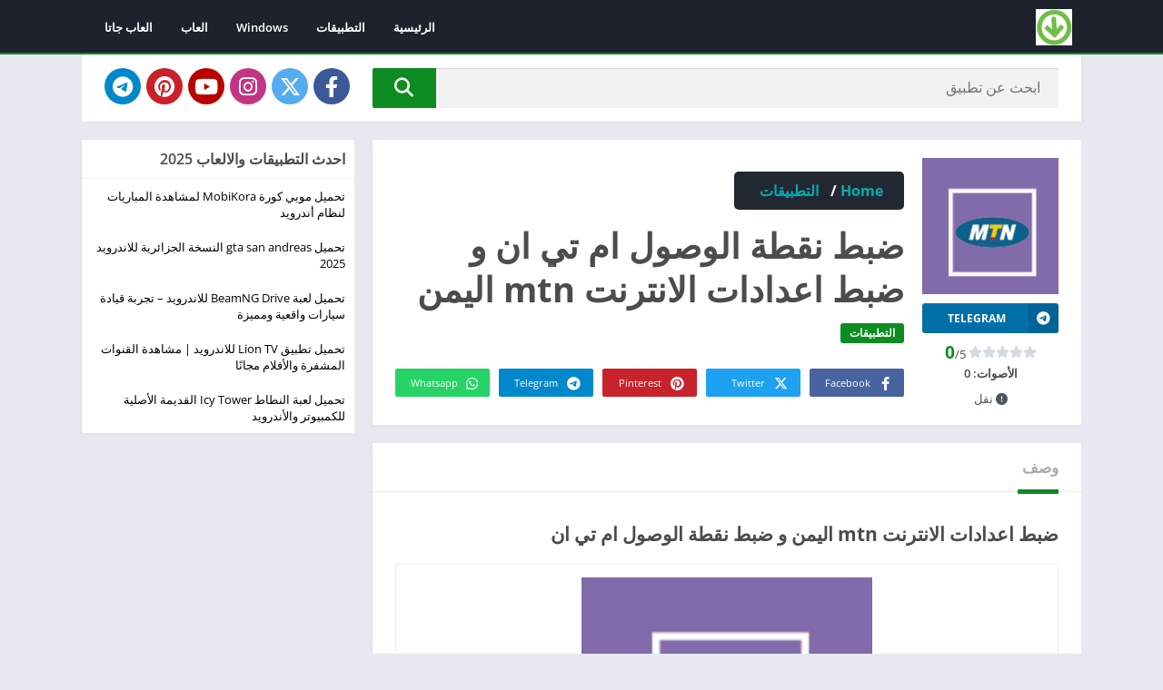

--- FILE ---
content_type: text/html; charset=utf-8
request_url: https://www.google.com/recaptcha/api2/aframe
body_size: 265
content:
<!DOCTYPE HTML><html><head><meta http-equiv="content-type" content="text/html; charset=UTF-8"></head><body><script nonce="54Tma2l6bfLFUcsFoXJScA">/** Anti-fraud and anti-abuse applications only. See google.com/recaptcha */ try{var clients={'sodar':'https://pagead2.googlesyndication.com/pagead/sodar?'};window.addEventListener("message",function(a){try{if(a.source===window.parent){var b=JSON.parse(a.data);var c=clients[b['id']];if(c){var d=document.createElement('img');d.src=c+b['params']+'&rc='+(localStorage.getItem("rc::a")?sessionStorage.getItem("rc::b"):"");window.document.body.appendChild(d);sessionStorage.setItem("rc::e",parseInt(sessionStorage.getItem("rc::e")||0)+1);localStorage.setItem("rc::h",'1768836456220');}}}catch(b){}});window.parent.postMessage("_grecaptcha_ready", "*");}catch(b){}</script></body></html>